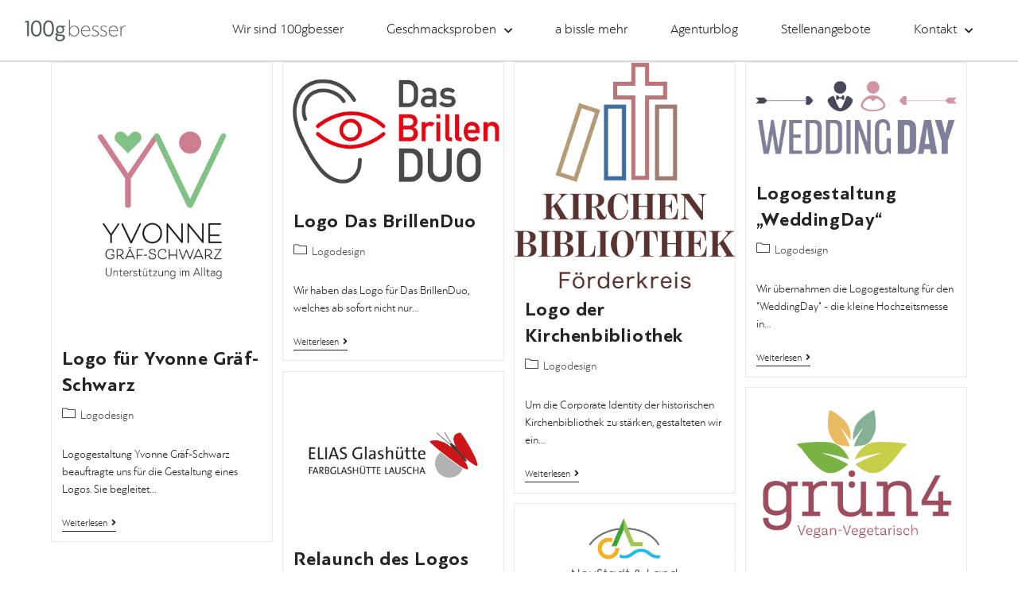

--- FILE ---
content_type: text/css
request_url: https://www.100gbesser.de/wp-content/uploads/elementor/css/post-2838.css?ver=1768947482
body_size: 11524
content:
.elementor-2838 .elementor-element.elementor-element-c161728 > .elementor-background-overlay{opacity:0.3;transition:background 0.3s, border-radius 0.3s, opacity 0.3s;}.elementor-2838 .elementor-element.elementor-element-c161728{transition:background 0.3s, border 0.3s, border-radius 0.3s, box-shadow 0.3s;margin-top:0px;margin-bottom:0px;padding:0px 0px 0px 0px;}.elementor-2838 .elementor-element.elementor-element-1107356:not(.elementor-motion-effects-element-type-background) > .elementor-widget-wrap, .elementor-2838 .elementor-element.elementor-element-1107356 > .elementor-widget-wrap > .elementor-motion-effects-container > .elementor-motion-effects-layer{background-color:#029da3;}.elementor-bc-flex-widget .elementor-2838 .elementor-element.elementor-element-1107356.elementor-column .elementor-widget-wrap{align-items:center;}.elementor-2838 .elementor-element.elementor-element-1107356.elementor-column.elementor-element[data-element_type="column"] > .elementor-widget-wrap.elementor-element-populated{align-content:center;align-items:center;}.elementor-2838 .elementor-element.elementor-element-1107356 > .elementor-widget-wrap > .elementor-widget:not(.elementor-widget__width-auto):not(.elementor-widget__width-initial):not(:last-child):not(.elementor-absolute){margin-block-end:0px;}.elementor-2838 .elementor-element.elementor-element-1107356 > .elementor-element-populated >  .elementor-background-overlay{opacity:0.5;}.elementor-2838 .elementor-element.elementor-element-1107356 > .elementor-element-populated{transition:background 0.3s, border 0.3s, border-radius 0.3s, box-shadow 0.3s;margin:0px 0px 0px 0px;--e-column-margin-right:0px;--e-column-margin-left:0px;}.elementor-2838 .elementor-element.elementor-element-1107356 > .elementor-element-populated > .elementor-background-overlay{transition:background 0.3s, border-radius 0.3s, opacity 0.3s;}.elementor-widget-text-editor{font-family:var( --e-global-typography-text-font-family ), Sans-serif;font-size:var( --e-global-typography-text-font-size );font-weight:var( --e-global-typography-text-font-weight );line-height:var( --e-global-typography-text-line-height );color:var( --e-global-color-text );}.elementor-widget-text-editor.elementor-drop-cap-view-stacked .elementor-drop-cap{background-color:var( --e-global-color-primary );}.elementor-widget-text-editor.elementor-drop-cap-view-framed .elementor-drop-cap, .elementor-widget-text-editor.elementor-drop-cap-view-default .elementor-drop-cap{color:var( --e-global-color-primary );border-color:var( --e-global-color-primary );}.elementor-2838 .elementor-element.elementor-element-0c97e97 > .elementor-widget-container{margin:0px 40px 0px 40px;padding:0px 0px 0px 0px;}.elementor-2838 .elementor-element.elementor-element-0c97e97{text-align:center;font-family:"PF Bague Sans Pro", Sans-serif;font-size:120px;font-weight:100;line-height:1em;color:#ffffff;}.elementor-2838 .elementor-element.elementor-element-1648122 > .elementor-widget-container{margin:0px 0px 0px 0px;padding:0px 40px 0px 40px;}.elementor-2838 .elementor-element.elementor-element-1648122{text-align:center;font-family:"PF Bague Sans Pro", Sans-serif;font-size:30px;font-weight:300;color:#ffffff;}.elementor-2838 .elementor-element.elementor-element-e82b89a > .elementor-widget-container{margin:0px 0px 0px 0px;padding:0px 60px 0px 60px;}.elementor-2838 .elementor-element.elementor-element-e82b89a{text-align:center;font-family:"PF Bague Sans Pro", Sans-serif;font-size:30px;font-weight:300;line-height:1.4em;color:#ffffff;}.elementor-2838 .elementor-element.elementor-element-cf211a1{--spacer-size:30px;}.elementor-widget-button .elementor-button{background-color:var( --e-global-color-accent );font-family:var( --e-global-typography-accent-font-family ), Sans-serif;font-weight:var( --e-global-typography-accent-font-weight );}.elementor-2838 .elementor-element.elementor-element-02b6989 .elementor-button{background-color:#ffffff;fill:#029da3;color:#029da3;}.elementor-2838 .elementor-element.elementor-element-a9770ff:not(.elementor-motion-effects-element-type-background) > .elementor-widget-wrap, .elementor-2838 .elementor-element.elementor-element-a9770ff > .elementor-widget-wrap > .elementor-motion-effects-container > .elementor-motion-effects-layer{background-color:#c0e6e8;}.elementor-bc-flex-widget .elementor-2838 .elementor-element.elementor-element-a9770ff.elementor-column .elementor-widget-wrap{align-items:center;}.elementor-2838 .elementor-element.elementor-element-a9770ff.elementor-column.elementor-element[data-element_type="column"] > .elementor-widget-wrap.elementor-element-populated{align-content:center;align-items:center;}.elementor-2838 .elementor-element.elementor-element-a9770ff > .elementor-widget-wrap > .elementor-widget:not(.elementor-widget__width-auto):not(.elementor-widget__width-initial):not(:last-child):not(.elementor-absolute){margin-block-end:0px;}.elementor-2838 .elementor-element.elementor-element-a9770ff > .elementor-element-populated >  .elementor-background-overlay{opacity:0.14;}.elementor-2838 .elementor-element.elementor-element-a9770ff > .elementor-element-populated{transition:background 0.3s, border 0.3s, border-radius 0.3s, box-shadow 0.3s;padding:100px 0px 100px 0px;}.elementor-2838 .elementor-element.elementor-element-a9770ff > .elementor-element-populated > .elementor-background-overlay{transition:background 0.3s, border-radius 0.3s, opacity 0.3s;}.elementor-widget-image .widget-image-caption{color:var( --e-global-color-text );font-family:var( --e-global-typography-text-font-family ), Sans-serif;font-size:var( --e-global-typography-text-font-size );font-weight:var( --e-global-typography-text-font-weight );line-height:var( --e-global-typography-text-line-height );}.elementor-2838 .elementor-element.elementor-element-3ca7ce3 > .elementor-widget-container{margin:100px 0px 0px 0px;}@media(max-width:1024px) and (min-width:768px){.elementor-2838 .elementor-element.elementor-element-1107356{width:60%;}.elementor-2838 .elementor-element.elementor-element-a9770ff{width:40%;}}@media(max-width:1024px){.elementor-2838 .elementor-element.elementor-element-c161728{margin-top:0px;margin-bottom:0px;padding:0px 0px 0px 0px;}.elementor-widget-text-editor{font-size:var( --e-global-typography-text-font-size );line-height:var( --e-global-typography-text-line-height );}.elementor-2838 .elementor-element.elementor-element-0c97e97 > .elementor-widget-container{padding:0px 0px 0px 0px;}.elementor-2838 .elementor-element.elementor-element-0c97e97{text-align:center;font-size:90px;line-height:1em;}.elementor-2838 .elementor-element.elementor-element-1648122{font-size:25px;}.elementor-2838 .elementor-element.elementor-element-e82b89a{font-size:25px;}.elementor-2838 .elementor-element.elementor-element-a9770ff > .elementor-element-populated{padding:80px 0px 80px 0px;}.elementor-widget-image .widget-image-caption{font-size:var( --e-global-typography-text-font-size );line-height:var( --e-global-typography-text-line-height );}.elementor-2838 .elementor-element.elementor-element-3ca7ce3 > .elementor-widget-container{margin:0px 0px 0px 0px;}.elementor-2838 .elementor-element.elementor-element-3ca7ce3{text-align:center;}.elementor-2838 .elementor-element.elementor-element-3ca7ce3 img{width:80%;}}@media(max-width:767px){.elementor-2838 .elementor-element.elementor-element-c161728{margin-top:0px;margin-bottom:0px;padding:0px 0px 0px 0px;}.elementor-2838 .elementor-element.elementor-element-1107356{width:100%;}.elementor-2838 .elementor-element.elementor-element-1107356 > .elementor-element-populated{margin:0px 0px 0px 0px;--e-column-margin-right:0px;--e-column-margin-left:0px;padding:40px 0px 40px 0px;}.elementor-widget-text-editor{font-size:var( --e-global-typography-text-font-size );line-height:var( --e-global-typography-text-line-height );}.elementor-2838 .elementor-element.elementor-element-0c97e97 > .elementor-widget-container{margin:0px 0px 0px 0px;padding:0px 20px 0px 20px;}.elementor-2838 .elementor-element.elementor-element-0c97e97{text-align:start;font-size:45px;line-height:1em;}.elementor-2838 .elementor-element.elementor-element-1648122 > .elementor-widget-container{padding:0px 20px 0px 20px;}.elementor-2838 .elementor-element.elementor-element-1648122{text-align:start;font-size:20px;line-height:1.2em;}.elementor-2838 .elementor-element.elementor-element-e82b89a > .elementor-widget-container{padding:0px 20px 0px 20px;}.elementor-2838 .elementor-element.elementor-element-e82b89a{text-align:start;font-size:20px;line-height:1.2em;}.elementor-2838 .elementor-element.elementor-element-cf211a1{--spacer-size:10px;}.elementor-2838 .elementor-element.elementor-element-02b6989 > .elementor-widget-container{margin:0px 0px 0px 0px;padding:0px 0px 0px 0px;}.elementor-2838 .elementor-element.elementor-element-a9770ff{width:100%;}.elementor-2838 .elementor-element.elementor-element-a9770ff > .elementor-element-populated{padding:20px 0px 20px 0px;}.elementor-widget-image .widget-image-caption{font-size:var( --e-global-typography-text-font-size );line-height:var( --e-global-typography-text-line-height );}.elementor-2838 .elementor-element.elementor-element-3ca7ce3 img{width:60%;}}/* Start Custom Fonts CSS */@font-face {
	font-family: 'PF Bague Sans Pro';
	font-style: normal;
	font-weight: 300;
	font-display: auto;
	src: url('https://www.100gbesser.de/wp-content/uploads/2018/12/PFBagueSansPro-Light.eot');
	src: url('https://www.100gbesser.de/wp-content/uploads/2018/12/PFBagueSansPro-Light.eot?#iefix') format('embedded-opentype'),
		url('https://www.100gbesser.de/wp-content/uploads/2018/12/PFBagueSansPro-Light.woff2') format('woff2'),
		url('https://www.100gbesser.de/wp-content/uploads/2018/12/PFBagueSansPro-Light.woff') format('woff'),
		url('https://www.100gbesser.de/wp-content/uploads/2018/12/PFBagueSansPro-Light.ttf') format('truetype'),
		url('https://www.100gbesser.de/wp-content/uploads/2018/12/PFBagueSansPro-Light.svg#PFBagueSansPro') format('svg');
}
@font-face {
	font-family: 'PF Bague Sans Pro';
	font-style: normal;
	font-weight: 100;
	font-display: auto;
	src: url('https://www.100gbesser.de/wp-content/uploads/2018/12/PFBagueSansPro-Thin.eot');
	src: url('https://www.100gbesser.de/wp-content/uploads/2018/12/PFBagueSansPro-Thin.eot?#iefix') format('embedded-opentype'),
		url('https://www.100gbesser.de/wp-content/uploads/2018/12/PFBagueSansPro-Thin.woff2') format('woff2'),
		url('https://www.100gbesser.de/wp-content/uploads/2018/12/PFBagueSansPro-Thin.woff') format('woff'),
		url('https://www.100gbesser.de/wp-content/uploads/2018/12/PFBagueSansPro-Thin.ttf') format('truetype'),
		url('https://www.100gbesser.de/wp-content/uploads/2018/12/PFBagueSansPro-Thin.svg#PFBagueSansPro') format('svg');
}
@font-face {
	font-family: 'PF Bague Sans Pro';
	font-style: normal;
	font-weight: 700;
	font-display: auto;
	src: url('https://www.100gbesser.de/wp-content/uploads/2018/12/PFBagueSansPro-Bold-1.eot');
	src: url('https://www.100gbesser.de/wp-content/uploads/2018/12/PFBagueSansPro-Bold-1.eot?#iefix') format('embedded-opentype'),
		url('https://www.100gbesser.de/wp-content/uploads/2018/12/PFBagueSansPro-Bold-1.woff2') format('woff2'),
		url('https://www.100gbesser.de/wp-content/uploads/2018/12/PFBagueSansPro-Bold-1.woff') format('woff'),
		url('https://www.100gbesser.de/wp-content/uploads/2018/12/PFBagueSansPro-Bold-1.ttf') format('truetype'),
		url('https://www.100gbesser.de/wp-content/uploads/2018/12/PFBagueSansPro-Bold-1.svg#PFBagueSansPro') format('svg');
}
/* End Custom Fonts CSS */

--- FILE ---
content_type: text/css
request_url: https://www.100gbesser.de/wp-content/uploads/elementor/css/post-4301.css?ver=1768947482
body_size: 2870
content:
.elementor-kit-4301{--e-global-color-primary:#029DA3;--e-global-color-secondary:#272425;--e-global-color-text:#272425;--e-global-color-accent:#85C8B9;--e-global-color-16522b4d:#7A7A7A;--e-global-color-53e61366:#C0E6E8;--e-global-color-55ab005b:#C2E3DC;--e-global-color-c6d90a0:#000000;--e-global-color-2170fbcd:#FFF;--e-global-color-ee274c4:#E6BEAE;--e-global-color-1da0f7c:#B27462;--e-global-color-44d2b1b:#F6D672;--e-global-color-0fbb848:#A72D1C;--e-global-color-134501c:#E6BEAE78;--e-global-color-676f1f6:#7A7A7A14;--e-global-color-5dd4a8d:#E2A74B;--e-global-typography-text-font-family:"PF Bague Sans Pro";--e-global-typography-text-font-size:20px;--e-global-typography-text-font-weight:300;--e-global-typography-text-line-height:1.6em;--e-global-typography-accent-font-family:"PF Bague Sans Pro";--e-global-typography-accent-font-weight:300;color:var( --e-global-color-text );font-family:"PF Bague Sans Pro", Sans-serif;line-height:1.6em;}.elementor-kit-4301 e-page-transition{background-color:#FFBC7D;}.elementor-kit-4301 h1{font-family:"PF Bague Sans Pro", Sans-serif;font-size:110px;font-weight:100;line-height:1em;}.elementor-kit-4301 h2{font-family:"PF Bague Sans Pro", Sans-serif;font-size:75px;font-weight:100;line-height:1.1em;}.elementor-kit-4301 h3{font-family:"PF Bague Sans Pro", Sans-serif;font-size:34px;font-weight:700;line-height:1.1em;}.elementor-kit-4301 h4{font-family:"PF Bague Sans Pro", Sans-serif;font-size:30px;font-weight:700;text-transform:uppercase;line-height:1.1em;letter-spacing:2px;}.elementor-section.elementor-section-boxed > .elementor-container{max-width:1600px;}.e-con{--container-max-width:1600px;}.elementor-widget:not(:last-child){margin-block-end:20px;}.elementor-element{--widgets-spacing:20px 20px;--widgets-spacing-row:20px;--widgets-spacing-column:20px;}{}h1.entry-title{display:var(--page-title-display);}@media(max-width:1024px){.elementor-kit-4301{--e-global-typography-text-font-size:20px;--e-global-typography-text-line-height:1.6em;line-height:0.1em;}.elementor-kit-4301 h1{font-size:80px;line-height:1em;}.elementor-kit-4301 h2{font-size:65px;line-height:1.1em;}.elementor-kit-4301 h3{font-size:30px;line-height:1.1em;}.elementor-kit-4301 h4{font-size:29px;line-height:1.1em;letter-spacing:2px;}.elementor-section.elementor-section-boxed > .elementor-container{max-width:1024px;}.e-con{--container-max-width:1024px;}}@media(max-width:767px){.elementor-kit-4301{--e-global-typography-text-font-size:18px;--e-global-typography-text-line-height:1.6em;}.elementor-kit-4301 h1{font-size:40px;line-height:1em;}.elementor-kit-4301 h2{font-size:55px;line-height:1.3em;}.elementor-kit-4301 h3{font-size:26px;line-height:1.1em;}.elementor-kit-4301 h4{font-size:28px;line-height:1.1em;letter-spacing:2px;}.elementor-section.elementor-section-boxed > .elementor-container{max-width:767px;}.e-con{--container-max-width:767px;}}

--- FILE ---
content_type: text/css
request_url: https://www.100gbesser.de/wp-content/uploads/elementor/css/post-2431.css?ver=1768947482
body_size: 8235
content:
.elementor-2431 .elementor-element.elementor-element-42fb00e2 > .elementor-container > .elementor-column > .elementor-widget-wrap{align-content:center;align-items:center;}.elementor-2431 .elementor-element.elementor-element-42fb00e2:not(.elementor-motion-effects-element-type-background), .elementor-2431 .elementor-element.elementor-element-42fb00e2 > .elementor-motion-effects-container > .elementor-motion-effects-layer{background-color:#ffffff;}.elementor-2431 .elementor-element.elementor-element-42fb00e2{border-style:solid;border-width:0px 0px 1px 0px;border-color:#d6d6d6;transition:background 0.3s, border 0.3s, border-radius 0.3s, box-shadow 0.3s;padding:5px 020px 5px 20px;}.elementor-2431 .elementor-element.elementor-element-42fb00e2 > .elementor-background-overlay{transition:background 0.3s, border-radius 0.3s, opacity 0.3s;}.elementor-2431 .elementor-element.elementor-element-5dd7c9d1 > .elementor-container > .elementor-column > .elementor-widget-wrap{align-content:center;align-items:center;}.elementor-2431 .elementor-element.elementor-element-567c1c39 > .elementor-element-populated{padding:0px 0px 0px 0px;}.elementor-widget-theme-site-logo .widget-image-caption{color:var( --e-global-color-text );font-family:var( --e-global-typography-text-font-family ), Sans-serif;font-size:var( --e-global-typography-text-font-size );font-weight:var( --e-global-typography-text-font-weight );line-height:var( --e-global-typography-text-line-height );}.elementor-widget-nav-menu .elementor-nav-menu--main .elementor-item{color:var( --e-global-color-text );fill:var( --e-global-color-text );}.elementor-widget-nav-menu .elementor-nav-menu--main .elementor-item:hover,
					.elementor-widget-nav-menu .elementor-nav-menu--main .elementor-item.elementor-item-active,
					.elementor-widget-nav-menu .elementor-nav-menu--main .elementor-item.highlighted,
					.elementor-widget-nav-menu .elementor-nav-menu--main .elementor-item:focus{color:var( --e-global-color-accent );fill:var( --e-global-color-accent );}.elementor-widget-nav-menu .elementor-nav-menu--main:not(.e--pointer-framed) .elementor-item:before,
					.elementor-widget-nav-menu .elementor-nav-menu--main:not(.e--pointer-framed) .elementor-item:after{background-color:var( --e-global-color-accent );}.elementor-widget-nav-menu .e--pointer-framed .elementor-item:before,
					.elementor-widget-nav-menu .e--pointer-framed .elementor-item:after{border-color:var( --e-global-color-accent );}.elementor-widget-nav-menu{--e-nav-menu-divider-color:var( --e-global-color-text );}.elementor-widget-nav-menu .elementor-nav-menu--dropdown .elementor-item, .elementor-widget-nav-menu .elementor-nav-menu--dropdown  .elementor-sub-item{font-family:var( --e-global-typography-accent-font-family ), Sans-serif;font-weight:var( --e-global-typography-accent-font-weight );}.elementor-2431 .elementor-element.elementor-element-527477a1 > .elementor-widget-container{background-color:#ffffff;}.elementor-2431 .elementor-element.elementor-element-527477a1 .elementor-menu-toggle{margin-left:auto;background-color:var( --e-global-color-2170fbcd );border-width:1px;}.elementor-2431 .elementor-element.elementor-element-527477a1 .elementor-nav-menu .elementor-item{font-family:"PF Bague Sans Pro", Sans-serif;font-size:17px;font-weight:300;}.elementor-2431 .elementor-element.elementor-element-527477a1 .elementor-nav-menu--main .elementor-item{padding-left:27px;padding-right:27px;}.elementor-2431 .elementor-element.elementor-element-527477a1 .elementor-nav-menu--dropdown a:hover,
					.elementor-2431 .elementor-element.elementor-element-527477a1 .elementor-nav-menu--dropdown a:focus,
					.elementor-2431 .elementor-element.elementor-element-527477a1 .elementor-nav-menu--dropdown a.elementor-item-active,
					.elementor-2431 .elementor-element.elementor-element-527477a1 .elementor-nav-menu--dropdown a.highlighted,
					.elementor-2431 .elementor-element.elementor-element-527477a1 .elementor-menu-toggle:hover,
					.elementor-2431 .elementor-element.elementor-element-527477a1 .elementor-menu-toggle:focus{color:#85c8b9;}.elementor-2431 .elementor-element.elementor-element-527477a1 .elementor-nav-menu--dropdown a:hover,
					.elementor-2431 .elementor-element.elementor-element-527477a1 .elementor-nav-menu--dropdown a:focus,
					.elementor-2431 .elementor-element.elementor-element-527477a1 .elementor-nav-menu--dropdown a.elementor-item-active,
					.elementor-2431 .elementor-element.elementor-element-527477a1 .elementor-nav-menu--dropdown a.highlighted{background-color:#ffffff;}.elementor-2431 .elementor-element.elementor-element-527477a1 .elementor-nav-menu--dropdown a.elementor-item-active{color:#85c8b9;background-color:#ffffff;}.elementor-2431 .elementor-element.elementor-element-527477a1 .elementor-nav-menu--dropdown .elementor-item, .elementor-2431 .elementor-element.elementor-element-527477a1 .elementor-nav-menu--dropdown  .elementor-sub-item{font-family:"PF Bague Sans Pro", Sans-serif;font-size:17px;font-weight:300;}.elementor-2431 .elementor-element.elementor-element-527477a1 .elementor-nav-menu--dropdown li:not(:last-child){border-style:solid;border-color:#85c8b9;border-bottom-width:1px;}.elementor-2431 .elementor-element.elementor-element-527477a1 div.elementor-menu-toggle{color:#85c8b9;}.elementor-2431 .elementor-element.elementor-element-527477a1 div.elementor-menu-toggle svg{fill:#85c8b9;}.elementor-2431 .elementor-element.elementor-element-527477a1 div.elementor-menu-toggle:hover, .elementor-2431 .elementor-element.elementor-element-527477a1 div.elementor-menu-toggle:focus{color:#7a7a7a;}.elementor-2431 .elementor-element.elementor-element-527477a1 div.elementor-menu-toggle:hover svg, .elementor-2431 .elementor-element.elementor-element-527477a1 div.elementor-menu-toggle:focus svg{fill:#7a7a7a;}.elementor-theme-builder-content-area{height:400px;}.elementor-location-header:before, .elementor-location-footer:before{content:"";display:table;clear:both;}@media(max-width:1024px){.elementor-2431 .elementor-element.elementor-element-42fb00e2{margin-top:0px;margin-bottom:0px;padding:20px 20px 20px 20px;}.elementor-widget-theme-site-logo .widget-image-caption{font-size:var( --e-global-typography-text-font-size );line-height:var( --e-global-typography-text-line-height );}.elementor-2431 .elementor-element.elementor-element-4361b36f > .elementor-element-populated{margin:0px 0px 0px 0px;--e-column-margin-right:0px;--e-column-margin-left:0px;}.elementor-2431 .elementor-element.elementor-element-527477a1 .elementor-nav-menu--dropdown .elementor-item, .elementor-2431 .elementor-element.elementor-element-527477a1 .elementor-nav-menu--dropdown  .elementor-sub-item{font-size:20px;}.elementor-2431 .elementor-element.elementor-element-527477a1 .elementor-nav-menu--dropdown a{padding-top:17px;padding-bottom:17px;}}@media(max-width:767px){.elementor-2431 .elementor-element.elementor-element-42fb00e2{padding:5px 5px 5px 05px;}.elementor-2431 .elementor-element.elementor-element-261a7fac{width:50%;}.elementor-2431 .elementor-element.elementor-element-5dd7c9d1{padding:0px 0px 0px 0px;}.elementor-widget-theme-site-logo .widget-image-caption{font-size:var( --e-global-typography-text-font-size );line-height:var( --e-global-typography-text-line-height );}.elementor-2431 .elementor-element.elementor-element-4361b36f{width:50%;}.elementor-2431 .elementor-element.elementor-element-527477a1 .elementor-nav-menu--dropdown .elementor-item, .elementor-2431 .elementor-element.elementor-element-527477a1 .elementor-nav-menu--dropdown  .elementor-sub-item{font-size:20px;}.elementor-2431 .elementor-element.elementor-element-527477a1 .elementor-nav-menu--main > .elementor-nav-menu > li > .elementor-nav-menu--dropdown, .elementor-2431 .elementor-element.elementor-element-527477a1 .elementor-nav-menu__container.elementor-nav-menu--dropdown{margin-top:14px !important;}}@media(min-width:768px){.elementor-2431 .elementor-element.elementor-element-261a7fac{width:12%;}.elementor-2431 .elementor-element.elementor-element-4361b36f{width:88%;}}@media(max-width:1024px) and (min-width:768px){.elementor-2431 .elementor-element.elementor-element-261a7fac{width:25%;}.elementor-2431 .elementor-element.elementor-element-4361b36f{width:75%;}}

--- FILE ---
content_type: text/css
request_url: https://www.100gbesser.de/wp-content/uploads/elementor/css/post-155.css?ver=1768947483
body_size: 17249
content:
.elementor-155 .elementor-element.elementor-element-82fd748{--display:flex;--flex-direction:column;--container-widget-width:calc( ( 1 - var( --container-widget-flex-grow ) ) * 100% );--container-widget-height:initial;--container-widget-flex-grow:0;--container-widget-align-self:initial;--flex-wrap-mobile:wrap;--align-items:stretch;--gap:10px 10px;--row-gap:10px;--column-gap:10px;--padding-top:40px;--padding-bottom:40px;--padding-left:0px;--padding-right:0px;}.elementor-155 .elementor-element.elementor-element-82fd748:not(.elementor-motion-effects-element-type-background), .elementor-155 .elementor-element.elementor-element-82fd748 > .elementor-motion-effects-container > .elementor-motion-effects-layer{background-color:#c0e6e8;}.elementor-widget-image .widget-image-caption{color:var( --e-global-color-text );font-family:var( --e-global-typography-text-font-family ), Sans-serif;font-size:var( --e-global-typography-text-font-size );font-weight:var( --e-global-typography-text-font-weight );line-height:var( --e-global-typography-text-line-height );}.elementor-155 .elementor-element.elementor-element-7ca6eb2 > .elementor-widget-container{padding:0px 0px 0px 0px;}.elementor-155 .elementor-element.elementor-element-7ca6eb2 img{width:300px;}.elementor-155 .elementor-element.elementor-element-0f79ac2{--display:flex;--flex-direction:row;--container-widget-width:calc( ( 1 - var( --container-widget-flex-grow ) ) * 100% );--container-widget-height:100%;--container-widget-flex-grow:1;--container-widget-align-self:stretch;--flex-wrap-mobile:wrap;--align-items:flex-end;--gap:0px 0px;--row-gap:0px;--column-gap:0px;--margin-top:0px;--margin-bottom:0px;--margin-left:0px;--margin-right:0px;--padding-top:40px;--padding-bottom:20px;--padding-left:40px;--padding-right:40px;}.elementor-155 .elementor-element.elementor-element-0f79ac2:not(.elementor-motion-effects-element-type-background), .elementor-155 .elementor-element.elementor-element-0f79ac2 > .elementor-motion-effects-container > .elementor-motion-effects-layer{background-color:#029da3;}.elementor-155 .elementor-element.elementor-element-5db0802{--display:flex;--align-items:flex-start;--container-widget-width:calc( ( 1 - var( --container-widget-flex-grow ) ) * 100% );--gap:0px 0px;--row-gap:0px;--column-gap:0px;--padding-top:0px;--padding-bottom:0px;--padding-left:0px;--padding-right:0px;}.elementor-155 .elementor-element.elementor-element-5db0802.e-con{--flex-grow:0;--flex-shrink:0;}.elementor-widget-heading .elementor-heading-title{color:var( --e-global-color-primary );}.elementor-155 .elementor-element.elementor-element-040a635 > .elementor-widget-container{padding:0px 0px 10px 0px;}.elementor-155 .elementor-element.elementor-element-040a635{text-align:start;}.elementor-155 .elementor-element.elementor-element-040a635 .elementor-heading-title{font-family:"PF Bague Sans Pro", Sans-serif;font-size:18px;font-weight:700;line-height:1.5em;color:#ffffff;}.elementor-widget-text-editor{font-family:var( --e-global-typography-text-font-family ), Sans-serif;font-size:var( --e-global-typography-text-font-size );font-weight:var( --e-global-typography-text-font-weight );line-height:var( --e-global-typography-text-line-height );color:var( --e-global-color-text );}.elementor-widget-text-editor.elementor-drop-cap-view-stacked .elementor-drop-cap{background-color:var( --e-global-color-primary );}.elementor-widget-text-editor.elementor-drop-cap-view-framed .elementor-drop-cap, .elementor-widget-text-editor.elementor-drop-cap-view-default .elementor-drop-cap{color:var( --e-global-color-primary );border-color:var( --e-global-color-primary );}.elementor-155 .elementor-element.elementor-element-3c97a7a{font-family:"PF Bague Sans Pro", Sans-serif;font-size:18px;font-weight:300;line-height:1.4em;color:var( --e-global-color-2170fbcd );}.elementor-155 .elementor-element.elementor-element-3c97a7a p{margin-block-end:0px;}.elementor-widget-button .elementor-button{background-color:var( --e-global-color-accent );font-family:var( --e-global-typography-accent-font-family ), Sans-serif;font-weight:var( --e-global-typography-accent-font-weight );}.elementor-155 .elementor-element.elementor-element-04db018 .elementor-button{background-color:#FFFFFF00;font-family:"PF Bague Sans Pro", Sans-serif;font-size:18px;font-weight:300;line-height:1.3em;fill:#FFFFFF;color:#FFFFFF;border-style:none;border-radius:0px 0px 0px 0px;padding:0px 0px 0px 0px;}.elementor-155 .elementor-element.elementor-element-04db018 .elementor-button:hover, .elementor-155 .elementor-element.elementor-element-04db018 .elementor-button:focus{color:var( --e-global-color-accent );}.elementor-155 .elementor-element.elementor-element-04db018 .elementor-button:hover svg, .elementor-155 .elementor-element.elementor-element-04db018 .elementor-button:focus svg{fill:var( --e-global-color-accent );}.elementor-155 .elementor-element.elementor-element-b0df0a4{--display:flex;--flex-direction:row;--container-widget-width:calc( ( 1 - var( --container-widget-flex-grow ) ) * 100% );--container-widget-height:100%;--container-widget-flex-grow:1;--container-widget-align-self:stretch;--flex-wrap-mobile:wrap;--justify-content:center;--align-items:flex-end;--padding-top:0px;--padding-bottom:4px;--padding-left:4px;--padding-right:0px;}.elementor-155 .elementor-element.elementor-element-b0df0a4.e-con{--flex-grow:0;--flex-shrink:0;}.elementor-155 .elementor-element.elementor-element-d19aa91 .elementor-button{background-color:#FFFFFF00;font-family:"PF Bague Sans Pro", Sans-serif;font-size:18px;font-weight:600;fill:#FFFFFF;color:#FFFFFF;border-style:solid;border-width:1px 1px 1px 1px;border-color:#FFFFFF;border-radius:0px 0px 0px 0px;}.elementor-155 .elementor-element.elementor-element-d19aa91 .elementor-button:hover, .elementor-155 .elementor-element.elementor-element-d19aa91 .elementor-button:focus{background-color:var( --e-global-color-2170fbcd );color:var( --e-global-color-primary );}.elementor-155 .elementor-element.elementor-element-d19aa91 .elementor-button-content-wrapper{flex-direction:row;}.elementor-155 .elementor-element.elementor-element-d19aa91 .elementor-button .elementor-button-content-wrapper{gap:12px;}.elementor-155 .elementor-element.elementor-element-d19aa91 .elementor-button:hover svg, .elementor-155 .elementor-element.elementor-element-d19aa91 .elementor-button:focus svg{fill:var( --e-global-color-primary );}.elementor-155 .elementor-element.elementor-element-1b330ee{--display:flex;--flex-direction:column;--container-widget-width:calc( ( 1 - var( --container-widget-flex-grow ) ) * 100% );--container-widget-height:initial;--container-widget-flex-grow:0;--container-widget-align-self:initial;--flex-wrap-mobile:wrap;--align-items:flex-end;--gap:10px 10px;--row-gap:10px;--column-gap:10px;--padding-top:0px;--padding-bottom:4px;--padding-left:0px;--padding-right:0px;}.elementor-155 .elementor-element.elementor-element-1b330ee.e-con{--align-self:flex-end;}.elementor-155 .elementor-element.elementor-element-06176e2 > .elementor-widget-container{padding:0px 0px 0px 0px;}.elementor-155 .elementor-element.elementor-element-06176e2{text-align:start;}.elementor-155 .elementor-element.elementor-element-06176e2 .elementor-heading-title{font-family:"PF Bague Sans Pro", Sans-serif;font-size:18px;font-weight:600;line-height:1.5em;color:#ffffff;}.elementor-155 .elementor-element.elementor-element-71a040d{--grid-template-columns:repeat(0, auto);--icon-size:29px;--grid-column-gap:10px;--grid-row-gap:0px;}.elementor-155 .elementor-element.elementor-element-71a040d .elementor-widget-container{text-align:left;}.elementor-155 .elementor-element.elementor-element-71a040d .elementor-social-icon{background-color:#FFFFFF;--icon-padding:0.2em;}.elementor-155 .elementor-element.elementor-element-71a040d .elementor-social-icon i{color:var( --e-global-color-primary );}.elementor-155 .elementor-element.elementor-element-71a040d .elementor-social-icon svg{fill:var( --e-global-color-primary );}.elementor-155 .elementor-element.elementor-element-71a040d .elementor-social-icon:hover{background-color:var( --e-global-color-53e61366 );}.elementor-155 .elementor-element.elementor-element-3d5312e{--display:flex;--flex-direction:row;--container-widget-width:calc( ( 1 - var( --container-widget-flex-grow ) ) * 100% );--container-widget-height:100%;--container-widget-flex-grow:1;--container-widget-align-self:stretch;--flex-wrap-mobile:wrap;--justify-content:space-between;--align-items:center;--gap:10px 10px;--row-gap:10px;--column-gap:10px;border-style:solid;--border-style:solid;border-width:1px 0px 0px 0px;--border-top-width:1px;--border-right-width:0px;--border-bottom-width:0px;--border-left-width:0px;border-color:var( --e-global-color-2170fbcd );--border-color:var( --e-global-color-2170fbcd );--margin-top:0px;--margin-bottom:0px;--margin-left:0px;--margin-right:0px;--padding-top:5px;--padding-bottom:5px;--padding-left:45px;--padding-right:45px;}.elementor-155 .elementor-element.elementor-element-3d5312e:not(.elementor-motion-effects-element-type-background), .elementor-155 .elementor-element.elementor-element-3d5312e > .elementor-motion-effects-container > .elementor-motion-effects-layer{background-color:var( --e-global-color-primary );}.elementor-155 .elementor-element.elementor-element-f99ee67 > .elementor-widget-container{padding:0px 0px 0px 0px;}.elementor-155 .elementor-element.elementor-element-f99ee67{text-align:center;}.elementor-155 .elementor-element.elementor-element-f99ee67 .elementor-heading-title{font-family:"PF Bague Sans Pro", Sans-serif;font-size:13px;font-weight:300;line-height:1.5em;color:#ffffff;}.elementor-155 .elementor-element.elementor-element-baf12b8{--display:flex;--flex-direction:row-reverse;--container-widget-width:initial;--container-widget-height:100%;--container-widget-flex-grow:1;--container-widget-align-self:stretch;--flex-wrap-mobile:wrap-reverse;--padding-top:0px;--padding-bottom:0px;--padding-left:0px;--padding-right:0px;}.elementor-155 .elementor-element.elementor-element-ea6122e > .elementor-widget-container{padding:0px 0px 0px 0px;}.elementor-155 .elementor-element.elementor-element-ea6122e{text-align:center;}.elementor-155 .elementor-element.elementor-element-ea6122e .elementor-heading-title{font-family:"PF Bague Sans Pro", Sans-serif;font-size:13px;font-weight:300;line-height:1.5em;color:#ffffff;}.elementor-155 .elementor-element.elementor-element-ea6122e .elementor-heading-title a:hover, .elementor-155 .elementor-element.elementor-element-ea6122e .elementor-heading-title a:focus{color:var( --e-global-color-text );}.elementor-155 .elementor-element.elementor-element-31578b4 > .elementor-widget-container{padding:0px 0px 0px 0px;}.elementor-155 .elementor-element.elementor-element-31578b4{text-align:center;}.elementor-155 .elementor-element.elementor-element-31578b4 .elementor-heading-title{font-family:"PF Bague Sans Pro", Sans-serif;font-size:13px;font-weight:300;line-height:1.5em;color:#ffffff;}.elementor-155 .elementor-element.elementor-element-31578b4 .elementor-heading-title a:hover, .elementor-155 .elementor-element.elementor-element-31578b4 .elementor-heading-title a:focus{color:var( --e-global-color-text );}.elementor-theme-builder-content-area{height:400px;}.elementor-location-header:before, .elementor-location-footer:before{content:"";display:table;clear:both;}@media(max-width:1024px){.elementor-155 .elementor-element.elementor-element-82fd748{--padding-top:40px;--padding-bottom:40px;--padding-left:0px;--padding-right:0px;}.elementor-widget-image .widget-image-caption{font-size:var( --e-global-typography-text-font-size );line-height:var( --e-global-typography-text-line-height );}.elementor-155 .elementor-element.elementor-element-7ca6eb2{text-align:center;}.elementor-155 .elementor-element.elementor-element-7ca6eb2 img{width:250px;}.elementor-155 .elementor-element.elementor-element-0f79ac2{--justify-content:flex-end;--margin-top:0px;--margin-bottom:0px;--margin-left:0px;--margin-right:0px;--padding-top:40px;--padding-bottom:5px;--padding-left:20px;--padding-right:20px;}.elementor-155 .elementor-element.elementor-element-040a635{text-align:center;}.elementor-155 .elementor-element.elementor-element-040a635 .elementor-heading-title{line-height:1.5em;}.elementor-widget-text-editor{font-size:var( --e-global-typography-text-font-size );line-height:var( --e-global-typography-text-line-height );}.elementor-155 .elementor-element.elementor-element-d19aa91 > .elementor-widget-container{padding:0px 10px 0px 10px;}.elementor-155 .elementor-element.elementor-element-1b330ee{--align-items:flex-end;--container-widget-width:calc( ( 1 - var( --container-widget-flex-grow ) ) * 100% );}.elementor-155 .elementor-element.elementor-element-06176e2 .elementor-heading-title{line-height:1.5em;}.elementor-155 .elementor-element.elementor-element-3d5312e{--padding-top:5px;--padding-bottom:5px;--padding-left:20px;--padding-right:20px;}.elementor-155 .elementor-element.elementor-element-f99ee67{text-align:center;}.elementor-155 .elementor-element.elementor-element-f99ee67 .elementor-heading-title{line-height:1.5em;}.elementor-155 .elementor-element.elementor-element-ea6122e{text-align:center;}.elementor-155 .elementor-element.elementor-element-ea6122e .elementor-heading-title{line-height:1.5em;}.elementor-155 .elementor-element.elementor-element-31578b4{text-align:center;}.elementor-155 .elementor-element.elementor-element-31578b4 .elementor-heading-title{line-height:1.5em;}}@media(max-width:767px){.elementor-155 .elementor-element.elementor-element-82fd748{--padding-top:30px;--padding-bottom:30px;--padding-left:0px;--padding-right:0px;}.elementor-widget-image .widget-image-caption{font-size:var( --e-global-typography-text-font-size );line-height:var( --e-global-typography-text-line-height );}.elementor-155 .elementor-element.elementor-element-0f79ac2{--flex-direction:row;--container-widget-width:calc( ( 1 - var( --container-widget-flex-grow ) ) * 100% );--container-widget-height:100%;--container-widget-flex-grow:1;--container-widget-align-self:stretch;--flex-wrap-mobile:wrap;--align-items:center;--gap:25px 25px;--row-gap:25px;--column-gap:25px;--margin-top:0px;--margin-bottom:0px;--margin-left:0px;--margin-right:0px;--padding-top:20px;--padding-bottom:15px;--padding-left:10px;--padding-right:10px;}.elementor-155 .elementor-element.elementor-element-5db0802{--align-items:center;--container-widget-width:calc( ( 1 - var( --container-widget-flex-grow ) ) * 100% );--padding-top:20px;--padding-bottom:0px;--padding-left:0px;--padding-right:0px;}.elementor-155 .elementor-element.elementor-element-040a635{text-align:center;}.elementor-155 .elementor-element.elementor-element-040a635 .elementor-heading-title{line-height:1.5em;}.elementor-widget-text-editor{font-size:var( --e-global-typography-text-font-size );line-height:var( --e-global-typography-text-line-height );}.elementor-155 .elementor-element.elementor-element-b0df0a4{--padding-top:0px;--padding-bottom:0px;--padding-left:0px;--padding-right:0px;}.elementor-155 .elementor-element.elementor-element-1b330ee{--align-items:center;--container-widget-width:calc( ( 1 - var( --container-widget-flex-grow ) ) * 100% );--gap:10px 10px;--row-gap:10px;--column-gap:10px;}.elementor-155 .elementor-element.elementor-element-06176e2{text-align:center;}.elementor-155 .elementor-element.elementor-element-06176e2 .elementor-heading-title{line-height:1.5em;}.elementor-155 .elementor-element.elementor-element-71a040d .elementor-widget-container{text-align:center;}.elementor-155 .elementor-element.elementor-element-3d5312e{--flex-direction:column-reverse;--container-widget-width:100%;--container-widget-height:initial;--container-widget-flex-grow:0;--container-widget-align-self:initial;--flex-wrap-mobile:wrap;--justify-content:center;--gap:5px 0px;--row-gap:5px;--column-gap:0px;--margin-top:0px;--margin-bottom:0px;--margin-left:0px;--margin-right:0px;--padding-top:10px;--padding-bottom:10px;--padding-left:10px;--padding-right:10px;}.elementor-155 .elementor-element.elementor-element-f99ee67{text-align:center;}.elementor-155 .elementor-element.elementor-element-f99ee67 .elementor-heading-title{line-height:1.5em;}.elementor-155 .elementor-element.elementor-element-baf12b8{--justify-content:center;}.elementor-155 .elementor-element.elementor-element-ea6122e{text-align:center;}.elementor-155 .elementor-element.elementor-element-ea6122e .elementor-heading-title{font-size:16px;line-height:1.5em;}.elementor-155 .elementor-element.elementor-element-31578b4{text-align:center;}.elementor-155 .elementor-element.elementor-element-31578b4 .elementor-heading-title{font-size:17px;line-height:1.5em;}}@media(min-width:768px){.elementor-155 .elementor-element.elementor-element-5db0802{--width:40%;}.elementor-155 .elementor-element.elementor-element-b0df0a4{--width:20%;}.elementor-155 .elementor-element.elementor-element-1b330ee{--width:60%;}.elementor-155 .elementor-element.elementor-element-baf12b8{--width:30%;}}@media(max-width:1024px) and (min-width:768px){.elementor-155 .elementor-element.elementor-element-5db0802{--width:40%;}.elementor-155 .elementor-element.elementor-element-b0df0a4{--width:40%;}.elementor-155 .elementor-element.elementor-element-1b330ee{--width:20%;}}